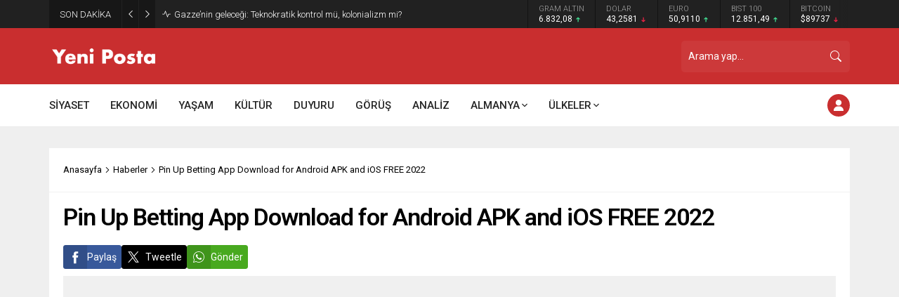

--- FILE ---
content_type: text/html; charset=UTF-8
request_url: https://yeniposta.de/wp-admin/admin-ajax.php
body_size: -392
content:
{"data":13}

--- FILE ---
content_type: text/html; charset=UTF-8
request_url: https://yeniposta.de/wp-admin/admin-ajax.php
body_size: -678
content:
{"data":{"34667":"13","20344":"84","14675":"51","21195":"89","23380":"65","10183":"86","11200":"1751"}}

--- FILE ---
content_type: text/html; charset=UTF-8
request_url: https://yeniposta.de/wp-admin/admin-ajax.php
body_size: -713
content:
{"data":{"34667":0}}